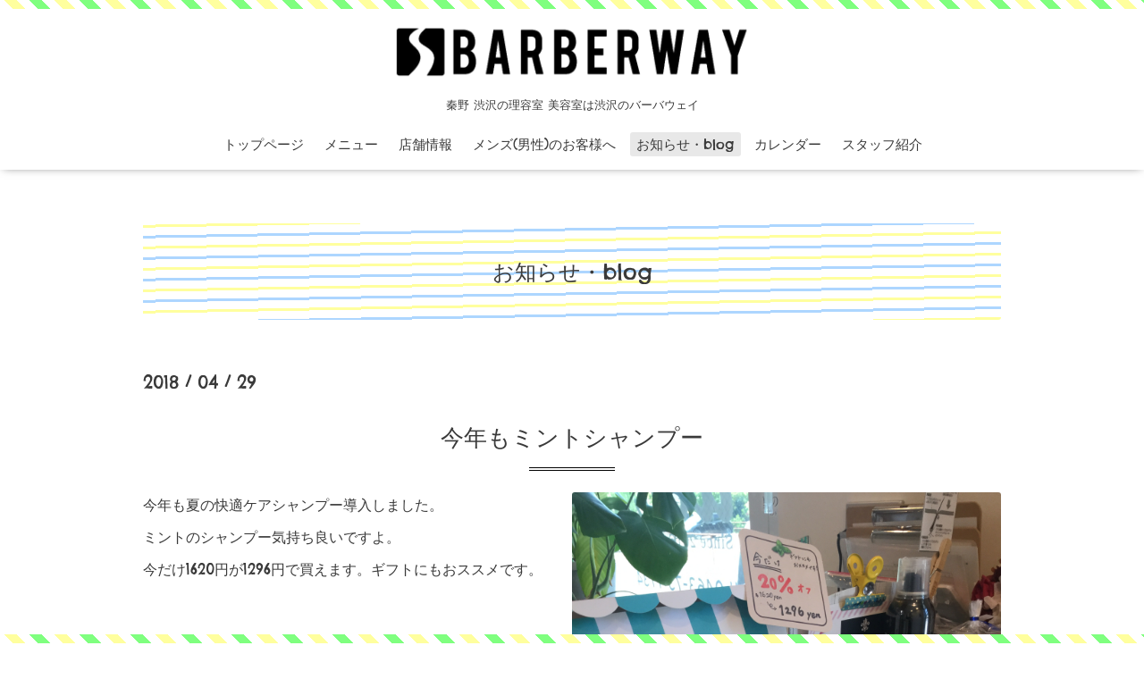

--- FILE ---
content_type: text/html; charset=utf-8
request_url: https://barberway2016.com/info/2018-04
body_size: 4090
content:
<!DOCTYPE html>
<html xmlns="http://www.w3.org/1999/xhtml" xml:lang="ja" lang="ja">
<head>
  <!-- Oneplate: ver.201607070000 -->
  <meta charset="utf-8" />
  <title>お知らせ・blog &gt; 2018-04 - 秦野、渋沢の理容室 バーバウェイ</title>
  <meta name="viewport" content="width=device-width,initial-scale=1.0,minimum-scale=1.0" />

  <meta name="description" content="秦野 渋沢にある理容室 美容室バーバウェイの公式ウェブサイトです" />
  <meta name="keywords" content="秦野 渋沢 理容室 美容室 床屋 " />

  <meta property="og:title" content="秦野、渋沢の理容室 バーバウェイ" />
  <meta property="og:image" content="https://cdn.goope.jp/40410/161004045649sr5a.png" />
  <meta property="og:site_name" content="秦野、渋沢の理容室 バーバウェイ" />
  
  <link rel="alternate" type="application/rss+xml" title="秦野、渋沢の理容室 バーバウェイ / RSS" href="/feed.rss" />

  <style type="text/css" media="all">
    @import url(//fonts.googleapis.com/css?family=Questrial);
  </style>

  <link href="/style.css?277636-1590394650?20151028" rel="stylesheet" />
  <link href="//maxcdn.bootstrapcdn.com/font-awesome/4.3.0/css/font-awesome.min.css" rel="stylesheet" />
  <link href="/assets/slick/slick.css" rel="stylesheet" />

  <script src="/assets/jquery/jquery-1.9.1.min.js"></script>
  <script src="/assets/colorbox/jquery.colorbox-min.js"></script>
  <script src="/js/tooltip.js"></script>
  <script src="/assets/slick/slick.js"></script>
  <script src="/assets/lineup/jquery-lineup.min.js"></script>
  <script src="/assets/tile/tile.js"></script>
  <script src="/assets/clipsquareimage/jquery.clipsquareimage.js"></script>
  <script src="/js/theme_oneplate/init.js?20151028"></script>
<link href="https://fonts.googleapis.com/css?family=Chelsea+Market" rel="stylesheet">

<script>
  (function(i,s,o,g,r,a,m){i['GoogleAnalyticsObject']=r;i[r]=i[r]||function(){
  (i[r].q=i[r].q||[]).push(arguments)},i[r].l=1*new Date();a=s.createElement(o),
  m=s.getElementsByTagName(o)[0];a.async=1;a.src=g;m.parentNode.insertBefore(a,m)
  })(window,document,'script','https://www.google-analytics.com/analytics.js','ga');

  ga('create', 'UA-83741521-1', 'auto');
  ga('send', 'pageview');

</script>
</head>
<body id="info">

  <div class="totop">
    <i class="button fa fa-angle-up"></i>
  </div>
<div id="border-top"></div>
<div id="border-bottom"></div>
  <div id="container">

    <!-- #header -->
    <div id="header" class="cd-header">
      <div class="inner">

      <div class="element shop_tel" data-shoptel="0463-73-7734">
        <div>
          <i class="fa fa-phone-square"></i>&nbsp;0463-73-7734
        </div>
      </div>

      <div class="element logo">
        <a href="https://barberway2016.com"><img src='//cdn.goope.jp/40410/161004045649sr5a.png' alt='秦野、渋沢の理容室 バーバウェイ' /></a>
      </div>

      <div class="element site_description">
        <h1>秦野 渋沢の理容室 美容室は渋沢のバーバウェイ</h1>
      </div>

      <div class="element navi pc">
        <ul class="navi_list">
          
          <li class="navi_top">
            <a href="/" >トップページ</a>
          </li>
          
          <li class="navi_menu">
            <a href="/menu" >メニュー</a>
          </li>
          
          <li class="navi_about">
            <a href="/about" >店舗情報</a>
          </li>
          
          <li class="navi_free free_102722">
            <a href="/free/mens" >メンズ(男性)のお客様へ</a>
          </li>
          
          <li class="navi_info active">
            <a href="/info" >お知らせ・blog</a><ul class="sub_navi">
<li><a href='/info/2024-04'>2024-04（1）</a></li>
<li><a href='/info/2024-03'>2024-03（1）</a></li>
<li><a href='/info/2022-10'>2022-10（1）</a></li>
<li><a href='/info/2022-04'>2022-04（1）</a></li>
<li><a href='/info/2022-01'>2022-01（1）</a></li>
<li><a href='/info/2021-08'>2021-08（1）</a></li>
<li><a href='/info/2020-01'>2020-01（2）</a></li>
<li><a href='/info/2019-10'>2019-10（1）</a></li>
<li><a href='/info/2019-07'>2019-07（1）</a></li>
<li><a href='/info/2019-05'>2019-05（1）</a></li>
<li><a href='/info/2019-04'>2019-04（1）</a></li>
<li><a href='/info/2019-02'>2019-02（1）</a></li>
<li><a href='/info/2019-01'>2019-01（1）</a></li>
<li><a href='/info/2018-10'>2018-10（1）</a></li>
<li><a href='/info/2018-09'>2018-09（1）</a></li>
<li><a href='/info/2018-08'>2018-08（1）</a></li>
<li><a href='/info/2018-07'>2018-07（1）</a></li>
<li><a href='/info/2018-06'>2018-06（2）</a></li>
<li><a href='/info/2018-05'>2018-05（1）</a></li>
<li><a href='/info/2018-04' class='active'>2018-04（3）</a></li>
<li><a href='/info/2018-03'>2018-03（1）</a></li>
<li><a href='/info/2018-02'>2018-02（2）</a></li>
<li><a href='/info/2017-12'>2017-12（1）</a></li>
<li><a href='/info/2017-11'>2017-11（2）</a></li>
<li><a href='/info/2017-10'>2017-10（2）</a></li>
<li><a href='/info/2017-09'>2017-09（3）</a></li>
<li><a href='/info/2017-08'>2017-08（3）</a></li>
<li><a href='/info/2017-07'>2017-07（4）</a></li>
<li><a href='/info/2017-06'>2017-06（6）</a></li>
<li><a href='/info/2017-05'>2017-05（5）</a></li>
<li><a href='/info/2017-04'>2017-04（4）</a></li>
<li><a href='/info/2017-03'>2017-03（3）</a></li>
<li><a href='/info/2017-02'>2017-02（4）</a></li>
<li><a href='/info/2017-01'>2017-01（7）</a></li>
<li><a href='/info/2016-12'>2016-12（6）</a></li>
<li><a href='/info/2016-11'>2016-11（13）</a></li>
<li><a href='/info/2016-10'>2016-10（9）</a></li>
<li><a href='/info/2016-09'>2016-09（14）</a></li>
<li><a href='/info/2016-08'>2016-08（19）</a></li>
</ul>

          </li>
          
          <li class="navi_calendar">
            <a href="/calendar" >カレンダー</a>
          </li>
          
          <li class="navi_staff">
            <a href="/staff" >スタッフ紹介</a>
          </li>
          
        </ul>
      </div>
      <!-- /#navi -->

      </div>
      <!-- /.inner -->

      <div class="navi mobile"></div>

      <div id="button_navi">
        <div class="navi_trigger cd-primary-nav-trigger">
          <i class="fa fa-navicon"></i>
        </div>
      </div>

    </div>
    <!-- /#header -->

    <div id="content">

<!-- CONTENT ----------------------------------------------------------------------- -->






<!----------------------------------------------
ページ：インフォメーション
---------------------------------------------->
<div class="inner">

  <h2 class="page_title">
    <span>お知らせ・blog</span>
  </h2>

  <!-- .autopagerize_page_element -->
  <div class="autopagerize_page_element">

    
    <!-- .article -->
    <div class="article">

      <div class="date">
        2018<span> / </span>04<span> / </span>29
      </div>

      <div class="body">
        <h3 class="article_title">
          <a href="/info/2031117">今年もミントシャンプー</a>
        </h3>

        <div class="photo">
          <img src='//cdn.goope.jp/40410/180429112728-5ae52d9092d11.jpg' alt='IMG_0828.JPG'/>
        </div>

        <div class="textfield">
          <p>今年も夏の快適ケアシャンプー導入しました。</p>
<p>ミントのシャンプー気持ち良いですよ。</p>
<p>今だけ1620円が1296円で買えます。ギフトにもおススメです。</p>
        </div>
      </div>

    </div>
    <!-- /.article -->
    
    <!-- .article -->
    <div class="article">

      <div class="date">
        2018<span> / </span>04<span> / </span>06
      </div>

      <div class="body">
        <h3 class="article_title">
          <a href="/info/1997635">4月、5月新生活応援キャンペーン</a>
        </h3>

        <div class="photo">
          <img src='//cdn.goope.jp/40410/180406103609-5ac6cf0973906.png' alt='IMG_0667.PNG'/>
        </div>

        <div class="textfield">
          <p>いつも秦野市渋沢の理容室（バーバー）、美容院（ヘアーサロン）BARBERWAYのサイト見て頂きありがとうございます。</p>
<p>4月、5月は日頃の感謝を込めて、、</p>
<p>バーバウェイおすすめのシャンプー、ヘアーワックスが通常価格カラー20%オフ！！</p>
<p>是非ご来店お待ちしております。</p>
        </div>
      </div>

    </div>
    <!-- /.article -->
    
    <!-- .article -->
    <div class="article">

      <div class="date">
        2018<span> / </span>04<span> / </span>03
      </div>

      <div class="body">
        <h3 class="article_title">
          <a href="/info/1994343">森の空中あそびパカブ</a>
        </h3>

        <div class="photo">
          <img src='//cdn.goope.jp/40410/180403224754-5ac3860a77794.jpg' alt='3E78E147-D840-4FD8-8D2D-09AD2AB2106F.jpeg'/>
        </div>

        <div class="textfield">
          <p>こんにちは。</p>
<p>いつも秦野市渋沢の理容室（床屋）美容室バーバウェイのブログをご覧いただきありがとうございます。</p>
<p>最近20度をこえる暖かい日もあり、春らしくなる毎日にわくわくしますね！（西湘ビーチではシロギス &nbsp;、稚鮎、イワシの小さな魚が最近ついに寄ってきて、大物の魚が釣れそうな気がしてわくわくします！！）</p>
<p>今日は親戚の子供たちを釣れて、、連れて足柄森林公園、丸太の森のパカブに初チャレンジしました。</p>
<p>&nbsp;</p>
<p><img src="https://cdn.goope.jp/40410/180403224242-5ac384d26cdd7_m.jpg" alt="7EBC9DD3-362A-4F16-A140-794F231BEDE0.jpeg" /></p>
<p>&nbsp;</p>
<p>パカブとは森の中に張り巡らされた、いろんな形の網。</p>
<p>広場で跳ねる、吊り橋をゆらゆら渡る、空中迷路を楽しむ。（鬼ごっこに最適できました）</p>
<p>&nbsp;</p>
<p><img src="https://cdn.goope.jp/40410/180403224309-5ac384edb445f_m.jpg" alt="67BC4324-A179-4112-AD8E-B78F942F2DCF.jpeg" /></p>
<p>空中ボール当て、バスケのシュート、滑り台。家族や仲間と自由自在に遊べる空間でした。</p>
<p>&nbsp;</p>
<p><img src="https://cdn.goope.jp/40410/180403224250-5ac384da3592d_m.jpg" alt="01375CD7-4EF9-47E7-BE60-EBBB2680F6CB.jpeg" /></p>
<p>&nbsp;</p>
<p>かなり大人にはハードな空間なので着替えが必要です。</p>
<p>かなり楽しい空間です。カップルのデートにもオススメです。</p>
        </div>
      </div>

    </div>
    <!-- /.article -->
    

  </div>
  <!-- /.autopagerize_page_element -->

</div>
<!-- /.inner -->




























<!-- CONTENT ----------------------------------------------------------------------- -->

    </div>
    <!-- /#content -->


    
    <div class="autopagerize_insert_before"></div>

    <div class="pager">
      <div class="inner">
        <div>
           <a href="/info/2018-04" class='chk'>1</a>
        </div>
      </div>
    </div>
    


    <div class="gadgets">
      <div class="inner">
      </div>
    </div>

    <div class="sidebar">
      <div class="inner">

        <div class="block today_area">
          <h3>Schedule</h3>
          <dl>
            <dt class="today_title">
              2026.01.19 Monday
            </dt>
            
            <dd class="today_schedule">
              <div class="today_schedule_title">
                <a href="/calendar/6022396"> 定休日</a>
              </div>
            </dd>
            
          </dl>
        </div>

        <div class="block counter_area">
          <h3>Counter</h3>
          <div>Today: <span class="num">75</span></div>
          <div>Yesterday: <span class="num">151</span></div>
          <div>Total: <span class="num">531857</span></div>
        </div>

        <div class="block qr_area">
          <h3>Mobile</h3>
          <img src="//r.goope.jp/qr/barberway"width="100" height="100" />
        </div>

      </div>
    </div>

    <div class="social">
      <div class="inner"></div>
    </div>

    <div id="footer">
        <div class="inner">

          <div class="social_icons">
            

            

            
          </div>

          <div class="copyright">
            &copy;2026 <a href="https://barberway2016.com">BARBERWAY</a>. All Rights Reserved.
          </div>

          <div>
            <div class="powered">
              Powered by <a class="link_color_02" href="https://goope.jp/">グーペ</a> /
              <a class="link_color_02" href="https://admin.goope.jp/">Admin</a>
            </div>

            <div class="shop_rss">
              <span>/ </span><a href="/feed.rss">RSS</a>
            </div>
          </div>

        </div>
    </div>

  </div>
  <!-- /#container -->
<!-- /#container -->
<script src="https://cdn.jsdelivr.net/scrollreveal.js/3.2.0/scrollreveal.min.js"></script>
<script>
window.sr = ScrollReveal({ delayType: 'onload' });
sr.reveal( '.enter-left', {origin: 'left'});
</script>
</body>
</html>


--- FILE ---
content_type: text/plain
request_url: https://www.google-analytics.com/j/collect?v=1&_v=j102&a=1276880996&t=pageview&_s=1&dl=https%3A%2F%2Fbarberway2016.com%2Finfo%2F2018-04&ul=en-us%40posix&dt=%E3%81%8A%E7%9F%A5%E3%82%89%E3%81%9B%E3%83%BBblog%20%3E%202018-04%20-%20%E7%A7%A6%E9%87%8E%E3%80%81%E6%B8%8B%E6%B2%A2%E3%81%AE%E7%90%86%E5%AE%B9%E5%AE%A4%20%E3%83%90%E3%83%BC%E3%83%90%E3%82%A6%E3%82%A7%E3%82%A4&sr=1280x720&vp=1280x720&_u=IEBAAEABAAAAACAAI~&jid=357343670&gjid=1078417970&cid=1904956777.1768810802&tid=UA-83741521-1&_gid=268139275.1768810802&_r=1&_slc=1&z=1343991906
body_size: -451
content:
2,cG-H545W24DDX